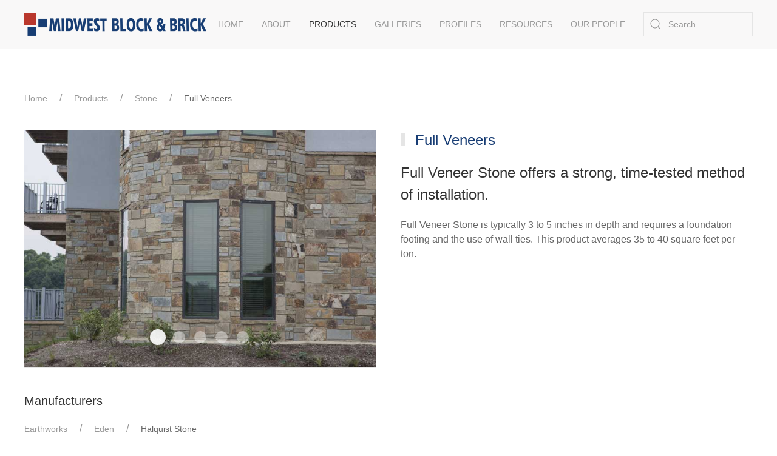

--- FILE ---
content_type: text/html; charset=utf-8
request_url: https://commercial.midwestblock.com/index.php/products/stone/full-veneers
body_size: 34039
content:
<!DOCTYPE html>
<html lang="en-gb" dir="ltr" vocab="http://schema.org/">
    <head>
        <meta http-equiv="X-UA-Compatible" content="IE=edge">
        <meta name="viewport" content="width=device-width, initial-scale=1">
        <link rel="shortcut icon" href="/templates/yootheme/vendor/yootheme/theme-joomla/assets/images/favicon.png">
        <link rel="apple-touch-icon-precomposed" href="/templates/yootheme/vendor/yootheme/theme-joomla/assets/images/apple-touch-icon.png">
        <meta charset="utf-8" />
	<base href="https://commercial.midwestblock.com/index.php/products/stone/full-veneers" />
	<meta name="author" content="519" />
	<meta name="description" content="Midwest Block &amp; Brick manufactures and distributes concrete block, retaining walls, pavers, brick, stone, and other masonry and landscape products. " />
	<meta name="generator" content="Joomla! - Open Source Content Management" />
	<title>Full Veneers</title>
	<link href="https://commercial.midwestblock.com/index.php/component/search/?Itemid=135&amp;format=opensearch" rel="search" title="Search Midwest Commercial | Quikrete" type="application/opensearchdescription+xml" />
	<link href="/templates/yootheme/css/theme.9.css?v=1577922146" rel="stylesheet" id="theme-style-css" />
	<link href="/media/widgetkit/wk-styles-bd1b5432.css" rel="stylesheet" id="wk-styles-css" />
	<script src="/templates/yootheme/vendor/yootheme/theme-analytics/app/analytics.min.js?v=1.22.3" defer></script>
	<script src="/templates/yootheme/vendor/assets/uikit/dist/js/uikit.min.js?v=1.22.3"></script>
	<script src="/templates/yootheme/js/theme.js?v=1.22.3"></script>
	<script src="/templates/yootheme/vendor/assets/uikit/dist/js/uikit-icons.min.js?v=1.22.3"></script>
	<script src="/media/jui/js/jquery.min.js?d790b4c1bbcbc2e671dd687b7a326e59"></script>
	<script src="/media/jui/js/jquery-noconflict.js?d790b4c1bbcbc2e671dd687b7a326e59"></script>
	<script src="/media/jui/js/jquery-migrate.min.js?d790b4c1bbcbc2e671dd687b7a326e59"></script>
	<script src="/media/widgetkit/uikit2-81f4e78c.js"></script>
	<script src="/media/widgetkit/wk-scripts-a865b10e.js"></script>
	<script>
document.addEventListener('DOMContentLoaded', function() {
Array.prototype.slice.call(document.querySelectorAll('a span[id^="cloak"]')).forEach(function(span) {
    span.innerText = span.textContent;
});
});var $theme = {"google_analytics":"UA-223857664-1","google_analytics_anonymize":false};
	</script>
	<script async src="https://www.googletagmanager.com/gtag/js?id=G-XQDVCEKFTK"></script>
<script>
  window.dataLayer = window.dataLayer || [];
  function gtag(){dataLayer.push(arguments);}
  gtag('js', new Date());

  gtag('config', 'G-XQDVCEKFTK');
</script>

<!-- GA4 - Google tag (gtag.js) -->
<script async src="https://www.googletagmanager.com/gtag/js?id=G-QB29R995C5"></script>
<script>
  window.dataLayer = window.dataLayer || [];
  function gtag(){dataLayer.push(arguments);}
  gtag('js', new Date());

  gtag('config', 'G-QB29R995C5');
</script>

          
        <!-- Heatmap.me -->
		<script>
    	(function (h, e, a, t, m, p) {
        m = e.createElement(a);
        m.async = !0;
        m.src = t;
        p = e.getElementsByTagName(a)[0];
        p.parentNode.insertBefore(m, p);
    	})(window, document, 'script', 'https://u.heatmap.it/log.js');
		</script>
<!-- //Heatmap.me -->

    </head>
    <body class="">

        
        
        <div class="tm-page">

                        
<div class="tm-header-mobile uk-hidden@m">


    <div class="uk-navbar-container">
        <nav uk-navbar>

                        <div class="uk-navbar-left">

                
                                <a class="uk-navbar-toggle" href="#tm-mobile" uk-toggle>
                    <div uk-navbar-toggle-icon></div>
                                            <span class="uk-margin-small-left">Menu</span>
                                    </a>
                
                
            </div>
            
                        <div class="uk-navbar-center">
                <a class="uk-navbar-item uk-logo" href="https://commercial.midwestblock.com">
                    <img alt="Midwest Block &amp; Brick" src="/templates/yootheme/cache/mbb-logo-black-f1c12965.png" srcset="/templates/yootheme/cache/mbb-logo-black-f1c12965.png 200w, /templates/yootheme/cache/mbb-logo-black-0718363f.png 399w, /templates/yootheme/cache/mbb-logo-black-78e9ac86.png 400w" sizes="(min-width: 200px) 200px" data-width="200" data-height="25">                </a>
            </div>
            
            
        </nav>
    </div>

    

<div id="tm-mobile" uk-offcanvas mode="slide" overlay>
    <div class="uk-offcanvas-bar uk-text-center uk-flex">

        <button class="uk-offcanvas-close" type="button" uk-close></button>

                <div class="uk-margin-auto-vertical uk-width-1-1">
            
            
<div class="uk-child-width-1-1" uk-grid>    <div>
<div class="uk-panel" id="module-0">

    
    
<ul class="uk-nav uk-nav-default uk-nav-center">
    
	<li><a href="/index.php">Home</a></li>
	<li class="uk-parent"><a href="/index.php/about-us">About</a>
	<ul class="uk-nav-sub">

		<li><a href="/index.php/about-us/locations">Locations</a></li>
		<li><a href="/index.php/about-us/sitemap">Sitemap</a></li></ul></li>
	<li class="uk-active uk-parent"><a href="/index.php/products">Products</a>
	<ul class="uk-nav-sub">

		<li class="uk-parent"><a href="/index.php/products/block">Block</a>
		<ul>

			<li class="uk-parent"><a href="/index.php/products/block/standard-gray">Standard Gray</a>
			<ul>

				<li><a href="/index.php/products/block/standard-gray/4-inch">4-Inch</a></li>
				<li><a href="/index.php/products/block/standard-gray/6-inch">6-Inch</a></li>
				<li><a href="/index.php/products/block/standard-gray/8-inch">8-Inch</a></li>
				<li><a href="/index.php/products/block/standard-gray/12-inch">12-Inch</a></li></ul></li>
			<li class="uk-parent"><a href="/index.php/products/block/architectural-cmu">Architectural CMU</a>
			<ul>

				<li><a href="/index.php/products/block/architectural-cmu/split-face">Split Face</a></li>
				<li><a href="/index.php/products/block/architectural-cmu/split-scored">Split Scored</a></li>
				<li><a href="/index.php/products/block/architectural-cmu/offset-split">Offset Split</a></li>
				<li><a href="/index.php/products/block/architectural-cmu/4-rib-split">4 Rib Split</a></li>
				<li><a href="/index.php/products/block/architectural-cmu/8-rib-split">8 Rib Split</a></li>
				<li><a href="/index.php/products/block/architectural-cmu/scored">Scored</a></li>
				<li><a href="/index.php/products/block/architectural-cmu/4-8-rib-smooth">4 and 8 Rib Smooth</a></li>
				<li><a href="/index.php/products/block/architectural-cmu/raked-face">Raked Face</a></li></ul></li>
			<li><a href="/index.php/products/block/ground-face">Ground Face</a></li>
			<li><a href="/index.php/products/block/glazed-units">Glazed Units</a></li></ul></li>
		<li><a href="/index.php/products/brick">Brick</a></li>
		<li class="uk-active uk-parent"><a href="/index.php/products/stone">Stone</a>
		<ul>

			<li><a href="/index.php/products/stone/thin-stone">Thin Stone</a></li>
			<li class="uk-active"><a href="/index.php/products/stone/full-veneers">Full Veneers</a></li></ul></li>
		<li><a href="/index.php/products/rainscreens">Rainscreens</a></li>
		<li class="uk-parent"><a href="/index.php/products/hardscapes">Hardscapes</a>
		<ul>

			<li class="uk-parent"><a href="/index.php/products/hardscapes/pavers">Pavers</a>
			<ul>

				<li><a href="/index.php/products/hardscapes/pavers/romanstone">Romanstone</a></li>
				<li><a href="/index.php/products/hardscapes/pavers/clay-pavers">Whitacre-Greer</a></li></ul></li>
			<li><a href="/index.php/products/hardscapes/architectural-slabs">Architectural Slabs</a></li>
			<li class="uk-parent"><a href="/index.php/products/hardscapes/retaining-walls">Retaining Walls</a>
			<ul>

				<li><a href="/index.php/products/hardscapes/retaining-walls/alpenstein">Alpenstein</a></li></ul></li>
			<li><a href="/index.php/products/hardscapes/modular-rain-basins">Modular Rain Basins</a></li>
			<li><a href="http://www.buildwith.romanstone.com/index.html" target="_blank">Outdoor Spaces</a></li></ul></li>
		<li class="uk-parent"><a href="/index.php/products/accessories">Accessories</a>
		<ul>

			<li><a href="/index.php/products/accessories/masonry-cleaners">Masonry Cleaners</a></li></ul></li></ul></li>
	<li class="uk-parent"><a href="/index.php/galleries">Galleries</a>
	<ul class="uk-nav-sub">

		<li><a href="/index.php/galleries/education">Education</a></li>
		<li><a href="/index.php/galleries/civic">Civic</a></li>
		<li><a href="/index.php/galleries/emergency-services">Emergency Services</a></li>
		<li><a href="/index.php/galleries/multi-family-residential">Multi-Family Residential</a></li>
		<li><a href="/index.php/galleries/office">Office</a></li>
		<li><a href="/index.php/galleries/parks">Parks</a></li>
		<li><a href="/index.php/galleries/religious">Religious</a></li>
		<li><a href="/index.php/galleries/retail">Retail</a></li>
		<li><a href="/index.php/galleries/site-development">Site Development</a></li>
		<li><a href="/index.php/galleries/sports">Sports</a></li></ul></li>
	<li class="uk-parent"><a href="/index.php/profiles">Profiles</a>
	<ul class="uk-nav-sub">

		<li class="uk-parent"><a href="/index.php/profiles/healthcare">Healthcare</a>
		<ul>

			<li><a href="/index.php/profiles/healthcare/ssm-health">SSM Health</a></li>
			<li><a href="/index.php/profiles/healthcare/fulton-state">Fulton State</a></li></ul></li>
		<li><a href="/index.php/profiles/civic">Civic</a></li>
		<li class="uk-parent"><a href="/index.php/profiles/education">Education</a>
		<ul>

			<li><a href="/index.php/profiles/education/reed-springs-school">Reed Springs School</a></li></ul></li>
		<li class="uk-parent"><a href="/index.php/profiles/emergency-services">Emergency Services</a>
		<ul>

			<li><a href="/index.php/profiles/emergency-services/wentzville-fire">Wentzville Fire</a></li></ul></li>
		<li class="uk-parent"><a href="/index.php/profiles/retail">Retail</a>
		<ul>

			<li><a href="/index.php/profiles/retail/saint-charles">Saint Charles</a></li></ul></li></ul></li>
	<li class="uk-parent"><a href="/index.php/resources">Resources</a>
	<ul class="uk-nav-sub">

		<li><a href="/index.php/resources/design-details">Design Details</a></li>
		<li><a href="/index.php/resources/best-practices">Best Practices</a></li>
		<li><a href="/index.php/resources/technical-info">Technical Info</a></li>
		<li><a href="/index.php/resources/aia-ces-programs">AIA-CES Programs</a></li>
		<li><a href="https://ncma.org/resources/tek-solutions-center/?IDSponsor=38" target="_blank">NCMA Solutions Center</a></li>
		<li><a href="/index.php/resources/bim-for-masonry">BIM for Masonry</a></li>
		<li><a href="/index.php/resources/download-project-profiles">Download Project Profiles</a></li>
		<li><a href="/index.php/resources/color-selections">Color Selections</a></li>
		<li><a href="/index.php/resources/wall-guide-2018">Wall Cost Guide 2018</a></li></ul></li>
	<li class="uk-parent"><a href="/index.php/our-people">Our People</a>
	<ul class="uk-nav-sub">

		<li><a href="https://hardscapes.quikrete.com" target="_blank">Careers</a></li></ul></li></ul>

</div>
</div>    <div>
<div class="uk-panel" id="module-tm-2">

    
    

    <form id="search-tm-2" action="/index.php/products/stone/full-veneers" method="post" role="search" class="uk-search uk-search-default">
<span uk-search-icon></span>
<input name="searchword" placeholder="Search" type="search" class="uk-search-input">
<input type="hidden" name="task" value="search">
<input type="hidden" name="option" value="com_search">
<input type="hidden" name="Itemid" value="135">
</form>






</div>
</div></div>

                    </div>
        
    </div>
</div>

</div>


<div class="tm-header uk-visible@m" uk-header>



    
        <div class="uk-navbar-container">

            <div class="uk-container">
                <nav class="uk-navbar" uk-navbar="{&quot;align&quot;:&quot;center&quot;,&quot;boundary&quot;:&quot;!.uk-navbar-container&quot;}">

                                        <div class="uk-navbar-left">

                                                    
<a href="https://commercial.midwestblock.com" class="uk-navbar-item uk-logo">
    <img alt="Midwest Block &amp; Brick" src="/templates/yootheme/cache/mbb-logo-black-19944ec7.png" srcset="/templates/yootheme/cache/mbb-logo-black-19944ec7.png 300w, /templates/yootheme/cache/mbb-logo-black-af96d633.png 598w, /templates/yootheme/cache/mbb-logo-black-34339a5c.png 599w, /templates/yootheme/cache/mbb-logo-black-f419844a.png 600w" sizes="(min-width: 300px) 300px" data-width="300" data-height="37"><img class="uk-logo-inverse" alt="Midwest Block &amp; Brick" src="/templates/yootheme/cache/mbb-logo-rev-354a259b.png" srcset="/templates/yootheme/cache/mbb-logo-rev-354a259b.png 300w, /templates/yootheme/cache/mbb-logo-rev-7b7ce235.png 598w, /templates/yootheme/cache/mbb-logo-rev-e0d9ae5a.png 599w, /templates/yootheme/cache/mbb-logo-rev-20f3b04c.png 600w" sizes="(min-width: 300px) 300px" data-width="300" data-height="37"></a>
                        
                        
                    </div>
                    
                    
                                        <div class="uk-navbar-right">

                                                    
<ul class="uk-navbar-nav">
    
	<li><a href="/index.php">Home</a></li>
	<li class="uk-parent"><a href="/index.php/about-us">About</a>
	<div class="uk-navbar-dropdown"><div class="uk-navbar-dropdown-grid uk-child-width-1-1" uk-grid><div><ul class="uk-nav uk-navbar-dropdown-nav">

		<li><a href="/index.php/about-us/locations">Locations</a></li>
		<li><a href="/index.php/about-us/sitemap">Sitemap</a></li></ul></div></div></div></li>
	<li class="uk-active uk-parent"><a href="/index.php/products">Products</a>
	<div class="uk-navbar-dropdown uk-navbar-dropdown-width-2"><div class="uk-navbar-dropdown-grid uk-child-width-1-2" uk-grid><div><ul class="uk-nav uk-navbar-dropdown-nav">

		<li class="uk-parent"><a href="/index.php/products/block">Block</a>
		<ul class="uk-nav-sub">

			<li class="uk-parent"><a href="/index.php/products/block/standard-gray">Standard Gray</a>
			<ul>

				<li><a href="/index.php/products/block/standard-gray/4-inch">4-Inch</a></li>
				<li><a href="/index.php/products/block/standard-gray/6-inch">6-Inch</a></li>
				<li><a href="/index.php/products/block/standard-gray/8-inch">8-Inch</a></li>
				<li><a href="/index.php/products/block/standard-gray/12-inch">12-Inch</a></li></ul></li>
			<li class="uk-parent"><a href="/index.php/products/block/architectural-cmu">Architectural CMU</a>
			<ul>

				<li><a href="/index.php/products/block/architectural-cmu/split-face">Split Face</a></li>
				<li><a href="/index.php/products/block/architectural-cmu/split-scored">Split Scored</a></li>
				<li><a href="/index.php/products/block/architectural-cmu/offset-split">Offset Split</a></li>
				<li><a href="/index.php/products/block/architectural-cmu/4-rib-split">4 Rib Split</a></li>
				<li><a href="/index.php/products/block/architectural-cmu/8-rib-split">8 Rib Split</a></li>
				<li><a href="/index.php/products/block/architectural-cmu/scored">Scored</a></li>
				<li><a href="/index.php/products/block/architectural-cmu/4-8-rib-smooth">4 and 8 Rib Smooth</a></li>
				<li><a href="/index.php/products/block/architectural-cmu/raked-face">Raked Face</a></li></ul></li>
			<li><a href="/index.php/products/block/ground-face">Ground Face</a></li>
			<li><a href="/index.php/products/block/glazed-units">Glazed Units</a></li></ul></li>
		<li><a href="/index.php/products/brick">Brick</a></li>
		<li class="uk-active uk-parent"><a href="/index.php/products/stone">Stone</a>
		<ul class="uk-nav-sub">

			<li><a href="/index.php/products/stone/thin-stone">Thin Stone</a></li>
			<li class="uk-active"><a href="/index.php/products/stone/full-veneers">Full Veneers</a></li></ul></li></ul></div><div><ul class="uk-nav uk-navbar-dropdown-nav">

		<li><a href="/index.php/products/rainscreens">Rainscreens</a></li>
		<li class="uk-parent"><a href="/index.php/products/hardscapes">Hardscapes</a>
		<ul class="uk-nav-sub">

			<li class="uk-parent"><a href="/index.php/products/hardscapes/pavers">Pavers</a>
			<ul>

				<li><a href="/index.php/products/hardscapes/pavers/romanstone">Romanstone</a></li>
				<li><a href="/index.php/products/hardscapes/pavers/clay-pavers">Whitacre-Greer</a></li></ul></li>
			<li><a href="/index.php/products/hardscapes/architectural-slabs">Architectural Slabs</a></li>
			<li class="uk-parent"><a href="/index.php/products/hardscapes/retaining-walls">Retaining Walls</a>
			<ul>

				<li><a href="/index.php/products/hardscapes/retaining-walls/alpenstein">Alpenstein</a></li></ul></li>
			<li><a href="/index.php/products/hardscapes/modular-rain-basins">Modular Rain Basins</a></li>
			<li><a href="http://www.buildwith.romanstone.com/index.html" target="_blank">Outdoor Spaces</a></li></ul></li>
		<li class="uk-parent"><a href="/index.php/products/accessories">Accessories</a>
		<ul class="uk-nav-sub">

			<li><a href="/index.php/products/accessories/masonry-cleaners">Masonry Cleaners</a></li></ul></li></ul></div></div></div></li>
	<li class="uk-parent"><a href="/index.php/galleries">Galleries</a>
	<div class="uk-navbar-dropdown"><div class="uk-navbar-dropdown-grid uk-child-width-1-1" uk-grid><div><ul class="uk-nav uk-navbar-dropdown-nav">

		<li><a href="/index.php/galleries/education">Education</a></li>
		<li><a href="/index.php/galleries/civic">Civic</a></li>
		<li><a href="/index.php/galleries/emergency-services">Emergency Services</a></li>
		<li><a href="/index.php/galleries/multi-family-residential">Multi-Family Residential</a></li>
		<li><a href="/index.php/galleries/office">Office</a></li>
		<li><a href="/index.php/galleries/parks">Parks</a></li>
		<li><a href="/index.php/galleries/religious">Religious</a></li>
		<li><a href="/index.php/galleries/retail">Retail</a></li>
		<li><a href="/index.php/galleries/site-development">Site Development</a></li>
		<li><a href="/index.php/galleries/sports">Sports</a></li></ul></div></div></div></li>
	<li class="uk-parent"><a href="/index.php/profiles">Profiles</a>
	<div class="uk-navbar-dropdown"><div class="uk-navbar-dropdown-grid uk-child-width-1-1" uk-grid><div><ul class="uk-nav uk-navbar-dropdown-nav">

		<li class="uk-parent"><a href="/index.php/profiles/healthcare">Healthcare</a>
		<ul class="uk-nav-sub">

			<li><a href="/index.php/profiles/healthcare/ssm-health">SSM Health</a></li>
			<li><a href="/index.php/profiles/healthcare/fulton-state">Fulton State</a></li></ul></li>
		<li><a href="/index.php/profiles/civic">Civic</a></li>
		<li class="uk-parent"><a href="/index.php/profiles/education">Education</a>
		<ul class="uk-nav-sub">

			<li><a href="/index.php/profiles/education/reed-springs-school">Reed Springs School</a></li></ul></li>
		<li class="uk-parent"><a href="/index.php/profiles/emergency-services">Emergency Services</a>
		<ul class="uk-nav-sub">

			<li><a href="/index.php/profiles/emergency-services/wentzville-fire">Wentzville Fire</a></li></ul></li>
		<li class="uk-parent"><a href="/index.php/profiles/retail">Retail</a>
		<ul class="uk-nav-sub">

			<li><a href="/index.php/profiles/retail/saint-charles">Saint Charles</a></li></ul></li></ul></div></div></div></li>
	<li class="uk-parent"><a href="/index.php/resources">Resources</a>
	<div class="uk-navbar-dropdown"><div class="uk-navbar-dropdown-grid uk-child-width-1-1" uk-grid><div><ul class="uk-nav uk-navbar-dropdown-nav">

		<li><a href="/index.php/resources/design-details">Design Details</a></li>
		<li><a href="/index.php/resources/best-practices">Best Practices</a></li>
		<li><a href="/index.php/resources/technical-info">Technical Info</a></li>
		<li><a href="/index.php/resources/aia-ces-programs">AIA-CES Programs</a></li>
		<li><a href="https://ncma.org/resources/tek-solutions-center/?IDSponsor=38" target="_blank">NCMA Solutions Center</a></li>
		<li><a href="/index.php/resources/bim-for-masonry">BIM for Masonry</a></li>
		<li><a href="/index.php/resources/download-project-profiles">Download Project Profiles</a></li>
		<li><a href="/index.php/resources/color-selections">Color Selections</a></li>
		<li><a href="/index.php/resources/wall-guide-2018">Wall Cost Guide 2018</a></li></ul></div></div></div></li>
	<li class="uk-parent"><a href="/index.php/our-people">Our People</a>
	<div class="uk-navbar-dropdown"><div class="uk-navbar-dropdown-grid uk-child-width-1-1" uk-grid><div><ul class="uk-nav uk-navbar-dropdown-nav">

		<li><a href="https://hardscapes.quikrete.com" target="_blank">Careers</a></li></ul></div></div></div></li></ul>

<div class="uk-navbar-item" id="module-tm-1">

    
    

    <form id="search-tm-1" action="/index.php/products/stone/full-veneers" method="post" role="search" class="uk-search uk-search-default">
<span uk-search-icon></span>
<input name="searchword" placeholder="Search" type="search" class="uk-search-input">
<input type="hidden" name="task" value="search">
<input type="hidden" name="option" value="com_search">
<input type="hidden" name="Itemid" value="135">
</form>






</div>

                        
                        

                    </div>
                    
                </nav>
            </div>

        </div>

    




</div>
            
            

            
            <div id="system-message-container" data-messages="[]">
</div>

            <!-- Builder #page -->
<div class="uk-section-default uk-section">
    
        
        
        
            
            <div class="uk-container"><div class="uk-grid-margin" uk-grid>
<div class="uk-flex-auto uk-width-1-1@m">
    
        
            
            
                
<div class="uk-panel">
    
    <ul class="uk-breadcrumb">
    
        
                            <li><a href="/index.php">Home</a></li>
            
        
    
        
                            <li><a href="/index.php/products">Products</a></li>
            
        
    
        
                            <li><a href="/index.php/products/stone">Stone</a></li>
            
        
    
        
            <li><span>Full Veneers</span></li>

        
    </ul>

</div>

            
        
    
</div>
</div><div class="uk-grid-margin" uk-grid>
<div class="uk-width-expand@m">
    
        
            
            
                <div>
<div data-wk-slideshow="{autoplay: true }">

    <div class="wk-slidenav-position">

        <ul class="wk-slideshow">
        
            <li style="min-height: 300px;">

                
                    <img src="/images/stone-gallery/stone04.jpg" alt="stone04">
                    
                    
                    
                
            </li>

        
            <li style="min-height: 300px;">

                
                    <img src="/images/stone-gallery/stone03.jpg" alt="stone03">
                    
                    
                    
                
            </li>

        
            <li style="min-height: 300px;">

                
                    <img src="/images/stone-gallery/stone02.jpg" alt="stone02">
                    
                    
                    
                
            </li>

        
            <li style="min-height: 300px;">

                
                    <img src="/images/stone-gallery/stone01.jpg" alt="stone01">
                    
                    
                    
                
            </li>

        
            <li style="min-height: 300px;">

                
                    <img src="/images/stone-gallery/stone05.jpg" alt="stone05">
                    
                    
                    
                
            </li>

                </ul>

                <a href="#" class="wk-slidenav wk-slidenav-contrast wk-slidenav-previous wk-hidden-touch" data-wk-slideshow-item="previous"></a>
        <a href="#" class="wk-slidenav wk-slidenav-contrast wk-slidenav-next wk-hidden-touch" data-wk-slideshow-item="next"></a>
        
                <div class="wk-overlay-panel wk-overlay-bottom">
            
<ul class="wk-dotnav wk-dotnav-contrast wk-flex-center">
    <li data-wk-slideshow-item="0"><a href="#">stone04</a></li>
    <li data-wk-slideshow-item="1"><a href="#">stone03</a></li>
    <li data-wk-slideshow-item="2"><a href="#">stone02</a></li>
    <li data-wk-slideshow-item="3"><a href="#">stone01</a></li>
    <li data-wk-slideshow-item="4"><a href="#">stone05</a></li>
</ul>
        </div>
        
    </div>

    
</div>
</div><div><hr>
<h4>Manufacturers</h4>
<ul class="uk-breadcrumb">
    <li><a href="http://www.earthworksstone.net/" target="_blank">Earthworks</a></li>
    <li><a href="http://www.edenstone.net/eden-stone-products/" target="_blank">Eden</a></li>
    <li><a href="http://halquiststone.com/" target="_blank">Halquist Stone</a></li>
</ul></div>
            
        
    
</div>

<div class="uk-width-expand@m">
    
        
            
            
                
<h1 class="uk-h3 uk-heading-bullet uk-text-primary">        Full Veneers    </h1><div class="uk-text-lead uk-margin">Full Veneer Stone offers a strong, time-tested method of installation.</div><div class="uk-margin"><p>Full Veneer Stone is typically 3 to 5 inches in depth and requires a foundation footing and the use of wall ties. This product averages 35 to 40 square feet per ton.</p></div>
            
        
    
</div>
</div></div>
            
        
    
</div>


            
            

            <!-- Builder #footer -->
<div class="uk-section-primary uk-section">
    
        
        
        
            
            <div class="uk-container"><div class="uk-grid-margin" uk-grid>
<div class="uk-light uk-flex-auto uk-width-1-2@m uk-width-1-1@s">
    
        
            
            
                <div><img src="/images/MBB_Logo_White.svg" width="108" class="uk-align-left uk-margin-right"><p class="uk-text-small">Midwest Block & Brick is one of the largest and most efficient masonry and landscape companies in the United States.</p>
</div>
<div class="uk-margin">    <div class="uk-child-width-auto uk-grid-small" uk-grid>
            <div>
            <a class="el-link uk-icon-button" href="https://www.youtube.com/user/midwestblockandbrick" uk-icon="icon: youtube;"></a>        </div>
            <div>
            <a class="el-link uk-icon-button" href="https://www.instagram.com/midwestblock/" uk-icon="icon: instagram;"></a>        </div>
            <div>
            <a class="el-link uk-icon-button" href="https://www.pinterest.com/midwestblock/" uk-icon="icon: pinterest;"></a>        </div>
            <div>
            <a class="el-link uk-icon-button" href="https://www.houzz.com/pro/marketingmidwestblock/midwest-block-and-brick" uk-icon="icon: social;"></a>        </div>
    
    </div>
</div>

<h1 class="uk-h3">        <a class="el-link uk-link-reset" href="/index.php/about-us/locations">Locations</a>    </h1>
<div uk-accordion="collapsible: true;" class="uk-margin-small uk-width-large uk-margin-auto uk-text-left">
        <div class="el-item">

        <a class="el-title uk-accordion-title" href="#">Missouri</a>

        <div class="uk-accordion-content uk-margin-remove-first-child">            

        <div class="el-content uk-panel uk-margin-top"><ul class="uk-list uk-list-divider uk-text-center">
<li class="uk-text-small">12901 St. Charles Rock Road
Bridgeton, MO 63044
<br><span uk-icon="icon: phone"></span> (314) 291-3200</li>
<li class="uk-text-small">201 Rock Industrial Drive,
Bridgeton, MO 63044
<br><span uk-icon="icon: phone"></span> (314) 291-3200</li>
<li class="uk-text-small">3115 Paris Road
Columbia, MO 65202
<br><span uk-icon="icon: phone"></span> (573) 445-9484</li>
<li class="uk-text-small">2203 E. McCarty Street
Jefferson City, MO 65101
<br><span uk-icon="icon: phone"></span> (573) 635-7119</li>
<li class="uk-text-small">4101 East 12th Terrace
Kansas City, MO 64127
<br><span uk-icon="icon: phone"></span> (816) 241-5197</li>
<li class="uk-text-small">6293 Osage Beach Parkway
Osage Beach, MO 65065
<br><span uk-icon="icon: phone"></span> (573) 348-1774</li>
<li class="uk-text-small">1650 East Atlantic
Springfield, MO 65803
<br><span uk-icon="icon: phone"></span> (417) 869-2595</li>
<li class="uk-text-small">15584 Veterans Memorial Pky
Wentzville, MO 63385
    <br><span uk-icon="icon: phone"></span> (636) 332-9784</li>
</ul></div>        
        </div>        
    </div>
        <div class="el-item">

        <a class="el-title uk-accordion-title" href="#">Arkansas</a>

        <div class="uk-accordion-content uk-margin-remove-first-child">            

        <div class="el-content uk-panel uk-margin-top"><ul class="uk-list uk-list-striped uk-text-center">
<li class="uk-text-small">1589 Electric Avenue
Springdale, AR 72764
<br><span uk-icon="icon: phone"></span> (479) 750-7887</li>
</ul></div>        
        </div>        
    </div>
        <div class="el-item">

        <a class="el-title uk-accordion-title" href="#">Illinois</a>

        <div class="uk-accordion-content uk-margin-remove-first-child">            

        <div class="el-content uk-panel uk-margin-top"><ul class="uk-list uk-list-divider uk-text-center"><li class="uk-text-small">600 State Street
Quincy, IL 62301
    <br><span uk-icon="icon: phone"></span> (217) 223-2633</li>
<li class="uk-text-small">8605 State Route 3
Waterloo, IL 62298
<br><span uk-icon="icon: phone"></span> (618) 476-5280</li>
</ul></div>        
        </div>        
    </div>
        <div class="el-item">

        <a class="el-title uk-accordion-title" href="#">Kentucky</a>

        <div class="uk-accordion-content uk-margin-remove-first-child">            

        <div class="el-content uk-panel uk-margin-top"><ul class="uk-list uk-list-striped uk-text-center"><li class="uk-text-small">1001 Estelle Street
Paducah, KY 42001
<br><span uk-icon="icon: phone"></span> (270) 442-3585</li>
</ul>

</div>        
        </div>        
    </div>
        <div class="el-item">

        <a class="el-title uk-accordion-title" href="#">Oklahoma</a>

        <div class="uk-accordion-content uk-margin-remove-first-child">            

        <div class="el-content uk-panel uk-margin-top"><ul class="uk-list uk-list-striped uk-text-center"><li class="uk-text-small">5519 East 15th Street
Tulsa, OK 74112
<br><span uk-icon="icon: phone"></span> (918) 836-9151</li>
</ul>



</div>        
        </div>        
    </div>
        <div class="el-item">

        <a class="el-title uk-accordion-title" href="#">Tennessee</a>

        <div class="uk-accordion-content uk-margin-remove-first-child">            

        <div class="el-content uk-panel uk-margin-top"><ul class="uk-list uk-list-striped uk-text-center"><li class="uk-text-small">200 Pierce Road
Oakland, TN 38060
<br><span uk-icon="icon: phone"></span> (901) 465-6611</li>
</ul>



</div>        
        </div>        
    </div>
    
</div>
            
        
    
</div>

<div class="uk-flex-auto uk-width-1-4@m uk-width-1-2@s">
    
        
            
            
                <div><h4>Block Products</h4>
<ul class="uk-list uk-list-divider">
    <li><a href="/index.php/products/block/standard-gray">Standard Gray</a></li>
    <li><a href="/index.php/products/block/architectural-cmu">Architectural CMU</a></li>
        <li><a href="/index.php/products/block/ground-face">Ground Face</a></li>
        <!--<li><a href="/index.php/products/block/insulated-cmu">Insulated CMU</a></li>-->
        <!--<li><a href="/index.php/products/block/spec-brik">Spec-Brik®</a></li>-->
<li><a href="/index.php/products/block/glazed-units">Glazed Units</a></li>
    <!--<li><a href="/index.php/products/block/spec-finish">Spec-Finish®</a></li>-->
</ul>
<h4>Masonry Products</h4>
<ul class="uk-list uk-list-divider">
    <li><a href="/index.php/products/brick">Brick</a></li>
    <li><a href="/index.php/products/stone">Stone</a></li>
</ul></div>
            
        
    
</div>

<div class="uk-flex-auto uk-width-1-4@m uk-width-1-2@s">
    
        
            
            
                <div><h4>Other Products</h4>
<ul class="uk-list uk-list-divider">
    <li><a href="/index.php/products/rainscreens">Rainscreen Systems</a></li>
    <li><a href="/index.php/products/hardscapes">Hardscapes</a></li>

        <li><a href="/index.php/products/hardscapes/pavers">Paver Products</a></li>
            <li><a href="/index.php/products/hardscapes/retaining-walls">Retaining Walls</a></li>
    <li><a href="/index.php/products/accessories">Accessories</a></li>
    
</ul>

<h4>Resources</h4>
<ul class="uk-list uk-list-divider">
    <li><a href="/index.php/resources/design-details">Design Details</a></li>
    <li><a href="/index.php/resources/best-practices">Best Practices</a></li>

        <li><a href="/index.php/resources/technical-info">Technical Info</a></li>
            <li><a href="/index.php/resources/aia-ces-programs">AIA-CES Programs</a></li>
    <li><a href="https://commercial.midwestblock.com//index.php?option=com_content&view=article&id=69">Privacy Policy</a></li>
    
</ul></div>
            
        
    
</div>
</div></div>
            
        
    
</div>

<div class="uk-section-secondary uk-section" uk-scrollspy="target: [uk-scrollspy-class]; cls: uk-animation-scale-up; delay: false;">
    
        
        
        
            
            <div class="uk-container"><div class="uk-grid-margin" uk-grid>
<div class="uk-flex-auto uk-width-1-1@m">
    
        
            
            
                
<h1 class="uk-h6 uk-text-center" uk-scrollspy-class>        © 2019-2020, Midwest Block & Brick<br> A Midwest Products Group Company<br>All Rights Reserved    </h1><div class="uk-margin uk-text-center" uk-scrollspy-class><a href="#" uk-totop uk-scroll></a></div>
            
        
    
</div>
</div></div>
            
        
    
</div>

        </div>

        
        

    </body>
</html>


--- FILE ---
content_type: image/svg+xml
request_url: https://commercial.midwestblock.com/images/MBB_Logo_White.svg
body_size: 7201
content:
<?xml version="1.0" encoding="utf-8"?>
<!-- Generator: Adobe Illustrator 21.1.0, SVG Export Plug-In . SVG Version: 6.00 Build 0)  -->
<svg version="1.1" id="Layer_1" xmlns="http://www.w3.org/2000/svg" xmlns:xlink="http://www.w3.org/1999/xlink" x="0px" y="0px"
	 viewBox="0 0 225 90" style="enable-background:new 0 0 225 90;" xml:space="preserve">
<style type="text/css">
	.st0{fill:#FFFFFF;}
	.st1{fill:#D73828;}
	.st2{fill-rule:evenodd;clip-rule:evenodd;fill:#FFFFFF;}
	.st3{fill-rule:evenodd;clip-rule:evenodd;fill:#D73828;}
</style>
<g>
	<path class="st0" d="M88.3,76.8l0-17.6h5.4c1.1,0,2,0.4,2.7,1.1c0.7,0.8,1.1,1.9,1.1,3.4c0,2.1-0.7,3.4-2.1,4.1l0,0.1
		c1.6,0.5,2.4,1.8,2.4,3.9c0,3.4-1.5,5.1-4.6,5.1H88.3L88.3,76.8z M91.4,69.4l0,4.1h0.9c1.6,0,2.3-0.7,2.3-2c0-0.9-0.2-1.4-0.7-1.8
		c-0.3-0.2-0.9-0.3-1.6-0.3H91.4L91.4,69.4z M91.4,62.6l0,3.6h0.9c1.4,0,2.1-0.6,2.1-1.9c0-0.7-0.2-1.2-0.6-1.5
		c-0.3-0.2-0.8-0.3-1.4-0.3H91.4L91.4,62.6z"/>
	<polygon class="st0" points="99.5,76.8 99.6,59.2 102.7,59.2 102.7,73.3 107.5,73.3 107.5,76.8 99.5,76.8 	"/>
	<path class="st0" d="M108.4,68c0-2.9,0.5-5.1,1.5-6.7c1-1.6,2.5-2.4,4.4-2.4c1.9,0,3.4,0.8,4.4,2.4c1,1.6,1.5,3.8,1.5,6.7
		c0,2.8-0.5,5.1-1.5,6.7c-1,1.6-2.5,2.4-4.4,2.4c-1.9,0-3.3-0.8-4.3-2.4C108.9,73.1,108.4,70.9,108.4,68L108.4,68z M111.7,68
		c0,1.6,0.2,2.9,0.6,3.9c0.5,1.1,1.1,1.7,2,1.7c0.9,0,1.6-0.6,2-1.7c0.4-1,0.6-2.3,0.6-3.9c0-1.6-0.2-3-0.6-4
		c-0.5-1.1-1.1-1.7-2-1.7c-0.9,0-1.6,0.6-2,1.7C111.9,65.1,111.7,66.4,111.7,68L111.7,68z"/>
	<path class="st0" d="M131.5,72.7l0.1,3.7c-1.3,0.5-2.4,0.7-3.5,0.7c-1.8,0-3.3-0.7-4.5-2c-1.5-1.6-2.2-3.9-2.2-7
		c0-3,0.6-5.3,1.9-6.9c1.2-1.5,2.8-2.3,4.8-2.3c1,0,2.1,0.3,3.5,0.9l-0.3,3.8c-1-0.8-2-1.2-3.1-1.2c-1.1,0-2,0.5-2.6,1.6
		c-0.7,1.1-1,2.4-1,4.1c0,1.7,0.4,3.1,1.1,4.1c0.7,1,1.6,1.5,2.8,1.5C129.5,73.6,130.5,73.3,131.5,72.7L131.5,72.7z"/>
	<polygon class="st0" points="133.1,76.8 133.1,59.2 136.2,59.2 136.2,66.4 136.2,66.4 139.8,59.2 143.5,59.2 139.2,67.4 
		143.9,76.8 139.9,76.8 136.2,68.8 136.2,68.8 136.2,76.8 133.1,76.8 	"/>
	<path class="st0" d="M159.1,67.3h2.7c-0.1,2.4-0.7,4.4-1.8,6l2.1,3.5h-3.3c-0.1-0.3-0.4-0.8-0.7-1.3c-0.8,1.1-2.1,1.6-3.6,1.6
		c-1.2,0-2.2-0.4-3.1-1.3c-0.9-1-1.4-2.3-1.4-4c0-2.1,0.8-3.7,2.3-4.8c-0.9-1.1-1.4-2.4-1.4-3.9c0-1.4,0.4-2.5,1.3-3.3
		c0.7-0.6,1.6-0.9,2.6-0.9c1.2,0,2.1,0.3,2.8,0.9c0.8,0.8,1.3,1.9,1.3,3.4c0,1-0.3,1.9-0.8,2.6c-0.3,0.5-0.9,1.1-1.7,1.8
		c0.7,0.9,1.4,1.8,2,2.8C158.8,69.7,159,68.7,159.1,67.3L159.1,67.3z M152.8,71.7c0,0.7,0.2,1.3,0.6,1.8c0.4,0.4,0.8,0.7,1.3,0.7
		c0.6,0,1.2-0.3,1.8-1c-0.7-1.1-1.5-2.4-2.6-3.9C153.2,69.8,152.8,70.6,152.8,71.7L152.8,71.7z M153.5,63.4c0,0.7,0.4,1.5,1.1,2.4
		c0.9-0.8,1.4-1.6,1.4-2.4c0-0.5-0.1-0.9-0.4-1.2c-0.2-0.3-0.6-0.4-0.9-0.4c-0.4,0-0.7,0.2-0.9,0.5
		C153.7,62.6,153.5,62.9,153.5,63.4L153.5,63.4z"/>
	<path class="st0" d="M168.4,76.8l0-17.6h5.4c1.1,0,2,0.4,2.7,1.1c0.7,0.8,1.1,1.9,1.1,3.4c0,2.1-0.7,3.4-2.1,4.1v0.1
		c1.6,0.5,2.4,1.8,2.4,3.9c0,3.4-1.5,5.1-4.6,5.1H168.4L168.4,76.8z M171.5,69.4l0,4.1h0.9c1.6,0,2.3-0.7,2.3-2
		c0-0.9-0.2-1.4-0.7-1.8c-0.3-0.2-0.9-0.3-1.6-0.3H171.5L171.5,69.4z M171.5,62.6l0,3.6h0.9c1.4,0,2.1-0.6,2.1-1.9
		c0-0.7-0.2-1.2-0.6-1.5c-0.3-0.2-0.8-0.3-1.4-0.3H171.5L171.5,62.6z"/>
	<path class="st0" d="M179.6,76.8l0-17.6h5.6c1.1,0,2,0.4,2.7,1.1c0.7,0.8,1.1,1.9,1.1,3.4c0,2.4-0.7,3.9-2.2,4.4l0,0.1
		c0.4,0.2,0.8,0.6,1,1.3c0.1,0.2,0.3,1,0.7,2.6l1.1,4.8h-3.3l-0.7-3.2c-0.3-1.5-0.6-2.5-0.9-3c-0.3-0.5-0.7-0.7-1.3-0.7h-0.7l0,7
		H179.6L179.6,76.8z M182.7,62.6l0,4h0.8c0.7,0,1.2-0.1,1.5-0.3c0.5-0.3,0.8-0.9,0.8-1.8c0-1.3-0.8-1.9-2.3-1.9H182.7L182.7,62.6z"
		/>
	<polygon class="st0" points="191,76.8 191,59.2 194.1,59.2 194.1,76.8 191,76.8 	"/>
	<path class="st0" d="M206.1,72.7l0.1,3.7c-1.3,0.5-2.4,0.7-3.5,0.7c-1.8,0-3.3-0.7-4.5-2c-1.5-1.6-2.2-3.9-2.2-7
		c0-3,0.6-5.3,1.9-6.9c1.2-1.5,2.8-2.3,4.8-2.3c1,0,2.1,0.3,3.5,0.9l-0.3,3.8c-1-0.8-2-1.2-3.1-1.2c-1.1,0-2,0.5-2.6,1.6
		c-0.7,1.1-1,2.4-1,4.1c0,1.7,0.4,3.1,1.1,4.1c0.7,1,1.6,1.5,2.8,1.5C204.1,73.6,205,73.3,206.1,72.7L206.1,72.7z"/>
	<polygon class="st0" points="207.6,76.8 207.6,59.2 210.8,59.2 210.8,66.4 210.8,66.4 214.3,59.2 218.1,59.2 213.7,67.4 
		218.4,76.8 214.4,76.8 210.8,68.8 210.8,68.8 210.8,76.8 207.6,76.8 	"/>
	<g>
		<g>
			<g>
				<path class="st0" d="M116.8,53.4c0.1-3.5,0.1-7.7,0.1-12.5c0-4.7-0.2-10-0.4-15.7h6c0,0.6,0,1.4,0,2.1c0,0.8,0,2,0,3.6l0.1,13.3
					c0,1.2,0,2.6,0.1,4.2c0,1.5,0.1,3.1,0.2,4.9H116.8z"/>
			</g>
			<g>
				<path class="st0" d="M126.1,53.4c0.1-3.5,0.1-7.7,0.1-12.5c0-4.7-0.2-10-0.3-15.7h8.3c1.6,0,2.9,0.1,3.6,0.4
					c0.7,0.3,1.4,0.8,1.9,1.4c1,1.1,1.8,2.7,2.3,4.6c0.6,1.9,0.9,4.1,1,6.5c0.2,5-0.5,8.8-2.1,11.4c-1.6,2.6-4,3.9-7.2,3.9H126.1z
					 M131.2,42l0,2c0,0.9,0.1,1.9,0.1,3l0,0.1h0.7c1.2,0,2-0.1,2.6-0.3c0.6-0.2,1.1-0.6,1.5-1.1c0.6-0.7,1-1.7,1.3-2.9
					c0.3-1.2,0.4-2.6,0.3-4.3c-0.1-2.4-0.4-4.1-1-5.3c-0.6-1.2-1.5-1.7-2.7-1.7h-3L131.2,42z"/>
			</g>
			<g>
				<path class="st0" d="M175,53.4c0.1-3.4,0.1-7.6,0.1-12.2c0-4.8-0.1-10.2-0.3-15.9h12.1l0,6.3l-1.5-0.1c-0.5,0-0.8-0.1-1-0.1
					l-5,0l0,0.1c0,1.1,0,1.9,0,2.4c0,0.5,0,1,0,1.5l0,0.7h4.2c0.5,0,1,0,1.4,0c0.3,0,0.7-0.1,1-0.1l0.1,6.3c-0.2,0-0.4,0-0.7-0.1
					c-0.3,0-0.7,0-1.3,0h-4.6l0,0.1c0,0.6,0,1.2,0,1.7c0,0.6,0,1.1,0,1.7c0,0.3,0,0.6,0,0.8c0,0.2,0,0.3,0,0.5l0,0.1l0.1,0
					c0.4,0.1,0.9,0.2,1.5,0.2c0.5,0,1.2,0.1,1.9,0.1c0.8,0,1.6,0,2.3-0.1c0.7-0.1,1.3-0.1,1.9-0.2l0,6.3H175z"/>
			</g>
			<g>
				<path class="st0" d="M208.6,53.7c0.1-2.3,0.1-5.3,0.1-9c0-3.9-0.1-8.3-0.2-13.1l0-0.2l-0.5,0c-0.4,0-0.7,0-1,0
					c-0.3,0-0.6,0-0.9,0c-0.2,0-0.3,0-0.5,0c-0.2,0-0.3,0-0.5,0c-0.2,0-0.3,0-0.5,0c-0.2,0-0.3,0-0.4,0c-0.2,0-0.3,0-0.5,0l-0.1-5.9
					H218l0,5.9c-0.2,0-0.5,0-0.6,0l-0.7,0c-0.2,0-0.3,0-0.5,0c-0.2,0-0.5,0-0.8,0c-0.2,0-0.5,0-0.7,0c-0.2,0-0.4,0-0.7,0h-0.7
					l0,13.1c0,0.9,0,1.7,0,2.6c0,0.9,0.1,1.8,0.1,2.7c0,1.1,0.1,1.9,0.1,2.4c0,0.5,0,0.9,0.1,1.4H208.6z"/>
			</g>
			<g>
				<polygon class="st0" points="108.9,53.5 107.3,33 103.7,53.4 99.2,53.4 95.5,33.6 94.6,53.5 88.9,53.4 91.2,25.3 98.4,25.3 
					101.3,42.5 103.9,25.3 111.2,25.3 114.3,53.5 				"/>
			</g>
			<g>
				<polygon class="st0" points="143.1,25.3 149,25.3 152.1,44.9 155.8,25.3 160.3,25.2 163.9,44.6 166.9,25.3 172.6,25.3 
					166.9,53.3 161.8,53.3 158,33.6 153.9,53.3 149.1,53.4 				"/>
			</g>
			<g>
				<path class="st0" d="M195.4,53.8c-0.7,0-1.6-0.1-2.4-0.2c-0.8-0.1-1.7-0.4-2.7-0.6l-0.7-6.4c0.9,0.5,1.8,0.8,2.6,1
					c0.9,0.3,1.8,0.4,2.7,0.4c0.7,0,1.2-0.2,1.6-0.6c0.4-0.4,0.6-0.9,0.5-1.6c0-0.9-0.8-2.1-2.2-3.7l-0.5-0.6
					c-3.1-3.6-4.7-6.7-4.9-9.1c-0.1-2.3,0.5-4.2,1.6-5.5c1.2-1.3,2.9-2,5.2-2c0.6,0,1.3,0.1,2.1,0.2c0.8,0.1,1.6,0.3,2.5,0.6
					l0.6,5.8c-0.8-0.3-1.5-0.5-2-0.7c-0.7-0.2-1.2-0.3-1.7-0.3c-0.9,0-1.5,0.2-2,0.6c-0.5,0.4-0.7,1-0.6,1.7c0,0.8,0.8,2.1,2.4,3.9
					c0.3,0.3,0.5,0.5,0.6,0.7c1.6,1.8,2.8,3.4,3.4,4.7c0.6,1.3,1,2.6,1,4c0.1,2.5-0.4,4.5-1.6,5.8C199.8,53.2,197.9,53.8,195.4,53.8
					z"/>
			</g>
		</g>
	</g>
</g>
<g>
	<polygon class="st1" points="88.4,55.9 218.1,55.9 218.2,55.9 218.2,56.1 218.2,57.2 218.2,57.3 218.2,57.3 88.4,57.3 88.3,57.3 
		88.3,57.2 88.3,56.1 88.3,55.9 88.4,55.9 	"/>
</g>
<g>
	<g>
		<polygon class="st2" points="53.5,24.9 82.3,24.9 82.3,53.7 53.5,53.7 53.5,24.9 		"/>
		<polygon class="st2" points="17.7,53.7 46.5,53.7 46.5,82.5 17.7,82.5 17.7,53.7 		"/>
	</g>
	<g>
		<polygon class="st3" points="6.4,6.7 46.5,6.7 46.5,46.7 6.4,46.7 6.4,6.7 		"/>
	</g>
</g>
</svg>
